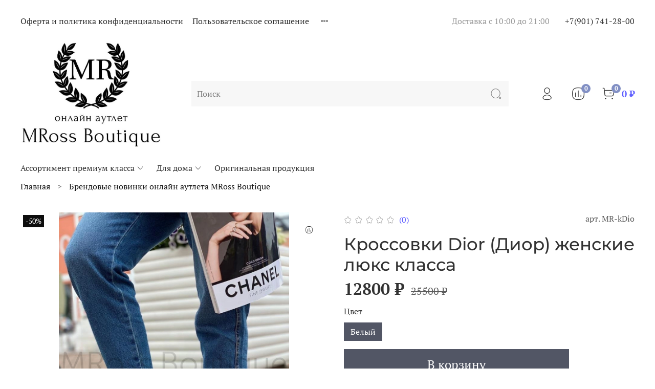

--- FILE ---
content_type: text/css; charset=utf-8
request_url: https://app.unodos.io/w/v1/assets/index-99fcfb51.css
body_size: 535
content:
.uno-dos-carousel{box-sizing:border-box;position:relative}.uno-dos-carousel>.uno-dos-carousel__slider{justify-content:center}.uno-dos-carousel__slide{cursor:pointer;flex:0 0 200px}.uno-dos-carousel__card{position:relative;flex:0 0 200px;height:352px;border-radius:10px;overflow:hidden}.uno-dos-carousel__title{font-weight:500;font-size:16px;line-height:19px;letter-spacing:-.01em;color:#121212;margin-top:16px;word-wrap:break-word;display:-webkit-box;-webkit-line-clamp:1;-webkit-box-orient:vertical;overflow:hidden}.uno-dos-carousel_S .uno-dos-carousel__slide{flex:0 0 138px}.uno-dos-carousel_S .uno-dos-carousel__card{flex:0 0 138px;height:243px}.uno-dos-carousel_S .uno-dos-carousel__title{font-size:14px;line-height:17px}.uno-dos-carousel_L .uno-dos-carousel__slide{flex:0 0 300px}.uno-dos-carousel_L .uno-dos-carousel__card{flex:0 0 300px;height:528px}.uno-dos-carousel_L .uno-dos-carousel__title{font-size:20px;line-height:25px}.uno-dos-carousel__slider_landscape .uno-dos-carousel__slide{flex:0 0 462px;height:260px}.uno-dos-carousel_S .uno-dos-carousel__slider_landscape .uno-dos-carousel__slide{flex:0 0 170px;height:133px}.uno-dos-carousel_S .uno-dos-carousel__slider_landscape .uno-dos-carousel__card{flex:0 0 270px;height:calc(100% - 38px)}.uno-dos-carousel_S .uno-dos-carousel__slider_landscape .uno-dos-carousel__title{font-size:14px;line-height:22px}.uno-dos-carousel_M .uno-dos-carousel__slider_landscape .uno-dos-carousel__slide{flex:0 0 270px;height:189px}.uno-dos-carousel_M .uno-dos-carousel__slider_landscape .uno-dos-carousel__card{flex:0 0 462px;height:calc(100% - 38px)}.uno-dos-carousel_M .uno-dos-carousel__slider_landscape .uno-dos-carousel__title{font-size:16px;line-height:22px}.uno-dos-carousel_L .uno-dos-carousel__slider_landscape .uno-dos-carousel__slide{flex:0 0 462px;height:298px}.uno-dos-carousel_L .uno-dos-carousel__slider_landscape .uno-dos-carousel__card{flex:0 0 462px;height:calc(100% - 38px)}.uno-dos-carousel_L .uno-dos-carousel__slider_landscape .uno-dos-carousel__title{font-size:18px;line-height:22px}.uno-dos-carousel__slide:not(:last-child){margin-right:16px}.uno-dos-carousel__wrapper .uno-dos-carousel__slide{margin:0}.uno-dos-carousel__img{position:absolute;top:0;left:0;width:100%;height:100%;object-fit:cover}.uno-dos-carousel__play-icon{position:absolute;top:50%;left:50%;transform:translate(-50%,-50%)}.uno-dos-carousel__wrapper{position:relative;padding:0 60px}.uno-dos-carousel__arrow{position:absolute;top:50%}.uno-dos-carousel__arrow_left{left:0;transform:translateY(-50%) rotate(180deg)}.uno-dos-carousel__arrow_right{right:0;transform:translateY(-50%)}.uno-dos-carousel__arrow .uno-dos-arrow{background:#EFEFF5}.uno-dos-carousel__dots{display:flex;justify-content:center;margin-top:16px}.uno-dos-carousel__dot{flex:0 0 8px;width:8px;height:8px;border-radius:50%;background:#DEDEE8;margin:0 3px}.uno-dos-carousel__dot_active{background:#8F8FA7;cursor:pointer}.uno-dos-carousel__video{position:absolute;top:0;left:0;width:100%;height:100%;object-fit:cover;transition:all .1s ease}.uno-dos-carousel__video video{object-fit:cover}.uno-dos-carousel__slide_load svg,.uno-dos-carousel__slide_load .uno-dos-carousel__video{opacity:0}.uno-dos-carousel__observer{position:absolute;width:100%;height:calc(100% + 50px);opacity:0;visibility:hidden;z-index:-1;top:-50px}@media (max-width: 992px){.uno-dos-carousel__slide{flex:0 0 156px;height:280px}.uno-dos-carousel__arrow{display:none}.uno-dos-carousel__wrapper{padding:0}.uno-dos-carousel__card{max-height:280px}}


--- FILE ---
content_type: text/javascript; charset=utf-8
request_url: https://app.unodos.io/w/v1/assets/index-8e1a02b9.js
body_size: 2306
content:
var w=Object.defineProperty;var $=(u,e,t)=>e in u?w(u,e,{enumerable:!0,configurable:!0,writable:!0,value:t}):u[e]=t;var n=(u,e,t)=>($(u,typeof e!="symbol"?e+"":e,t),t);import{y as L,s as S,v,g as m,h as k,F as C,N as f}from"./index-1b5b4946.js";import"../uno-dos.js";import"./index-d82831c9.js";class A{constructor(e,t,i,s){n(this,"api");n(this,"uuid");n(this,"videos",[]);n(this,"totalVideo",0);n(this,"absoluteSlide",0);n(this,"slider",null);n(this,"paramsWidget");n(this,"feedComponent",null);n(this,"sliderDragging",!1);n(this,"player",null);n(this,"videoLoopLimit");this.api=e,this.uuid=t,this.paramsWidget=i,this.videoLoopLimit=s||1/0,this.init()}render(){const e=document.querySelector(`[data-uno-dos-trends-uuid="${this.uuid}"]`);if(e){const t="uno-dos-story-"+this.uuid;e.insertAdjacentHTML("beforeend",`
        <div class="uno-dos-story">
          <div id="${t}" class="keen-slider uno-dos-story__slider uno-dos-story__slider_${this.api.widget.settings.size||"M"} ${this.api.widget.settings.caption?"uno-dos-story__slider_title":""}">
              ${this.renderSlides(this.videos)}
          </div>
        </div>
      `),this.isSlider()&&(this.slider=new L("#"+t,{loop:!0,rubberband:!1,slides:{perView:"auto",spacing:16},dragged:()=>{this.sliderDragging=!0},dragEnded:()=>{setTimeout(()=>{this.sliderDragging=!1},0)},slideChanged:async i=>{const s=i.track.details.abs-this.absoluteSlide;i.track.details.slides.length<this.totalVideo&&s>0&&await this.addSlide(i,i.track.details.slides.length),this.absoluteSlide=i.track.details.abs}},[this.generateNavigation]))}this.addVideo(0)}addVideo(e){const t="uno-dos-video-story"+this.uuid+this.videos[e].uuid+e,i=document.querySelectorAll(`[data-uno-dos-trends-uuid="${this.uuid}"] .uno-dos-story__slide`);i.length&&(i[e].insertAdjacentHTML("beforeend",`
        <video id="${t}" class="uno-dos-story__video video-js vjs-default-skin" playsinline muted controls preload="auto">
          <source  src="${this.videos[e].url.hls}" type="application/x-mpegURL"/>
        </video>`),i[e].classList.add("uno-dos-story__slide_load"),S(v,1,1),this.player=v(t,{muted:!0}),this.player.on("timeupdate",()=>{var s,o,r;if((s=this.player)!=null&&s.currentTime()&&((o=this.player)==null?void 0:o.currentTime())>=this.videoLoopLimit){(r=this.player)==null||r.currentTime(0);return}}),this.player.on("ended",()=>{var s;if((s=this.slider)==null||s.next(),this.videos.length<=e+1){this.addVideo(0);return}this.addVideo(e+1)}),setTimeout(()=>{const s=document.querySelector(`[data-uno-dos-trends-uuid="${this.uuid}"] .uno-dos-story__video:not(#${t})`);s&&v(s).dispose()},0),window.addEventListener("loadedmetadata",function(){i[e].classList.remove("uno-dos-story__slide_load")},!0))}isSlider(){const t=document.getElementById("uno-dos-story-"+this.uuid).querySelectorAll(".uno-dos-story__slide");let i=0;return t.forEach((o,r)=>{i+=o.clientWidth,r+1<t.length&&(i+=16)}),document.querySelector(".uno-dos-story").clientWidth<i}async addSlide(e,t){document.querySelector(".uno-dos-story__slider").insertAdjacentHTML("beforeend",`
        <div class="keen-slider__slide uno-dos-story__slide${this.api.widget.settings.caption?"uno-dos-story__slide_title":""}" >
        </div>
      `),e.update();const s=await this.api.fetchVideos(t,1);if(s){this.videos.push(s.videos[0]);const o=document.querySelectorAll(`[data-uno-dos-trends-uuid="${this.uuid}"] .uno-dos-story__slide`),r=m(),a=s.videos[0].thumbnail.startsWith("http")?s.videos[0].thumbnail+"?width=184&height=184&time=2s":r+"tr:w-184,h-184/"+s.videos[0].thumbnail;o[t].insertAdjacentHTML("beforeend",`
          <img class="uno-dos-story__img" src="${a}">
            ${this.api.widget.settings.caption?`
              <div class="uno-dos-story__slide-title" style="${this.generateTitleStyle(this.api.widget.settings.caption_text_color,this.api.widget.settings.caption_background_color,this.api.widget.settings.caption_background_opacity)}">
                ${s.videos[0].title}
              </div>`:""}
          </div>
      `)}}generateNavigation(e){let t,i,s,o;function r(d){d.parentNode.removeChild(d)}function a(d){const l=document.createElement("div");return d.split(" ").forEach(g=>l.classList.add(g)),l}function c(d=!1){if(d){r(s),r(o);return}s=a("uno-dos-story__arrow uno-dos-story__arrow_left"),s.insertAdjacentHTML("beforeend",new f().template()),s.addEventListener("click",()=>e.prev()),o=a("uno-dos-story__arrow uno-dos-story__arrow_right"),o.insertAdjacentHTML("beforeend",new f().template()),o.addEventListener("click",()=>e.next()),t.appendChild(s),t.appendChild(o)}function h(d){if(d){const l=t.parentNode;for(;t.firstChild;)l.insertBefore(t.firstChild,t);r(t);return}t=a("uno-dos-story__wrapper"),e.container.parentNode.appendChild(t),t.appendChild(e.container)}function b(d=!1){if(d){r(i);return}i=a("uno-dos-story__dots"),e.track.details.slides.forEach((l,_)=>{const g=a("uno-dos-story__dot");g.addEventListener("click",()=>e.moveToIdx(_)),i.appendChild(g)}),t.appendChild(i)}function y(){const d=e.track.details.rel;d===0?s==null||s.classList.add("uno-dos-story__arrow_disabled"):s==null||s.classList.remove("uno-dos-story__arrow_disabled"),d===e.track.details.slides.length-1?o==null||o.classList.add("uno-dos-story__arrow_disabled"):o==null||o.classList.remove("uno-dos-story__arrow_disabled"),Array.from(i.children).forEach(function(l,_){_===d?l.classList.add("uno-dos-story__dot_active"):l.classList.remove("uno-dos-story__dot_active")})}function p(d=!1){h(d),b(d),c(d)}e.on("created",()=>{p(),y()}),e.on("optionsChanged",()=>{p(!0),p(),y()}),e.on("slideChanged",()=>{y()}),e.on("destroyed",()=>{p(!0)})}addObservers(){const e=document.querySelector(`[data-uno-dos-trends-uuid="${this.uuid}"]`);let t=!1;const i=new IntersectionObserver(r=>{r[0].isIntersecting&&!t&&(t=!0,this.api.unoDosApi.analytics.show(this.uuid,"stories"))},{threshold:1}),s=document.querySelector(".uno-dos-story");s==null||s.insertAdjacentHTML("beforeend",'<div class="uno-dos-story__observer"></div>');const o=document.querySelector(".uno-dos-story__observer");o&&new IntersectionObserver(a=>{var c,h;a[0].isIntersecting?(c=this.player)==null||c.play():(h=this.player)==null||h.pause()},{threshold:0}).observe(o),i.observe(e)}generateTitleStyle(e,t,i){const s=i===void 0?0:Number(i)/100;let o=`background: ${k(t||"#FFFFFF",s)};`;return e&&(o+=`color: ${e}`),o}renderSlides(e){return e.map((t,i)=>{const s=m(),o=t.thumbnail.startsWith("http")?t.thumbnail+"?width=184&height=184&time=2s":s+"tr:w-184,h-184/"+t.thumbnail;return`
          <div class="keen-slider__slide uno-dos-story__slide ${this.api.widget.settings.caption?"uno-dos-story__slide_title":""}" data-index="${i}">
            <img class="uno-dos-story__img" src="${o}">
            ${this.api.widget.settings.caption?`
              <div class="uno-dos-story__slide-title" style="${this.generateTitleStyle(this.api.widget.settings.caption_text_color,this.api.widget.settings.caption_background_color,this.api.widget.settings.caption_background_opacity)}">
                ${t.title}
              </div>`:""}
          </div>
        `}).join("")}async init(){const e=await this.api.fetchVideos();if(e&&(this.videos=e.videos,this.totalVideo=e.total),this.render(),this.addObservers(),"ontouchstart"in window){let t=!1;addEventListener("touchmove",()=>{t=!0}),document.addEventListener("touchend",i=>{if(!t&&i.target.closest(`[data-uno-dos-trends-uuid="${this.uuid}"]`)){const o=i.target.closest(".uno-dos-story__slide");o&&this.openWidget(Number(o.getAttribute("data-index")))}t=!1})}else document.addEventListener("click",t=>{if(t.target.closest(`[data-uno-dos-trends-uuid="${this.uuid}"]`)){const s=t.target.closest(".uno-dos-story__slide");s&&this.openWidget(Number(s.getAttribute("data-index")))}})}openWidget(e){var t,i;if(!this.sliderDragging){const s=document.querySelector(".uno-dos-feed");s&&s.remove(),(i=(t=this.feedComponent)==null?void 0:t.player)==null||i.dispose(),this.feedComponent=new C(this.api,{video:this.videos[e],totalVideo:this.totalVideo,type:"story",position:"right",settingWidget:this.paramsWidget,slideIndex:e,limit:10})}}}class M{constructor(e,t,i){n(this,"uuid");n(this,"unoDosApi");n(this,"widget");this.unoDosApi=e,this.uuid=t,this.widget=i,this.init()}async init(){new A(this,this.uuid,this.widget,3)}async fetchVideos(e=0,t=15){try{const{data:i}=await this.unoDosApi.fetchApi.get(`/v1/widgets/public/${this.uuid}/video`,{params:{limit:t,offset:e}});return i}catch{return!1}}}export{M as UnoDosStories};


--- FILE ---
content_type: application/javascript;charset=utf-8
request_url: https://w.uptolike.com/widgets/v1/version.js?cb=cb__utl_cb_share_1769401471362213
body_size: 396
content:
cb__utl_cb_share_1769401471362213('1ea92d09c43527572b24fe052f11127b');